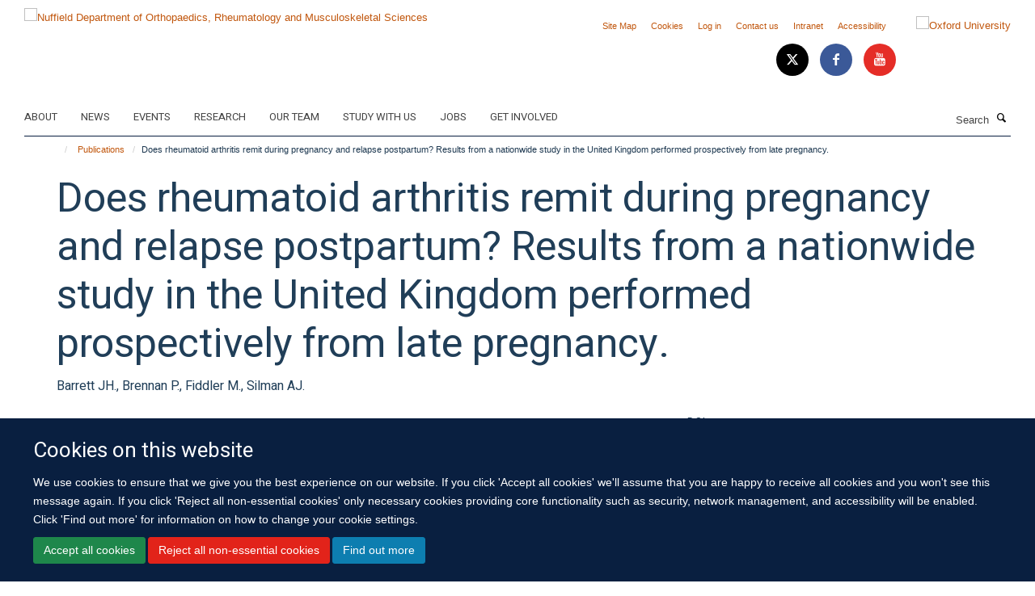

--- FILE ---
content_type: text/html;charset=utf-8
request_url: https://www.ndorms.ox.ac.uk/publications/545383
body_size: 13044
content:
<!doctype html>
<html xmlns="http://www.w3.org/1999/xhtml" lang="en" xml:lang="en">

    <head><base href="https://www.ndorms.ox.ac.uk/publications/545383/" />
        <meta charset="utf-8" />
        <meta name="viewport" content="width=device-width, initial-scale=1.0" />
        <meta name="apple-mobile-web-app-capable" content="yes" />
        <meta name="apple-mobile-web-app-title" content="Haiku" />
        
        <meta http-equiv="Content-Type" content="text/html; charset=utf-8" /><meta name="citation_title" content="Does rheumatoid arthritis remit during pregnancy and relapse postpartum? Results from a nationwide study in the United Kingdom performed prospectively from late pregnancy." /><meta name="citation_author" content="Barrett JH." /><meta name="citation_author" content="Brennan P." /><meta name="citation_author" content="Fiddler M." /><meta name="citation_author" content="Silman AJ." /><meta name="citation_publication_date" content="1999/06/??" /><meta name="citation_journal_title" content="Arthritis rheum" /><meta name="citation_volume" content="42" /><meta name="citation_firstpage" content="1219" /><meta name="citation_lastpage" content="1227" /><meta content="OBJECTIVE: To ascertain the influence of pregnancy on disease activity in women with rheumatoid arthritis (RA) during pregnancy and postpartum. METHODS: One hundred forty pregnant women were recruited from a nationwide campaign and were followed prospectively in the last trimester and at 1 and 6 months postpartum. Standardized assessment of joint symptoms, examination of inflamed joints, and the Health Assessment Questionnaire (HAQ) were the main measures of disease activity. RESULTS: There was only a modest fall in HAQ scores during pregnancy, with &gt;25% of women having substantial levels of disability. Other parameters of disease activity showed a greater trend toward improvement, although only 23 (16%) were in complete remission (no joints with active disease and no therapy). Similarly, there was relatively little change in the distribution of HAQ scores from pregnancy to postpartum. There was, however, a statistically significant increase in the mean number of inflamed joints compared with the findings during pregnancy. Analysis of the possible influence of treatment suggested that therapy was associated with more severe disease and was not related to reduction in disease activity. CONCLUSION: This, the largest prospective study of the influence of pregnancy on RA activity, has demonstrated widespread variability in disease response." name="description" /><meta name="og:title" content="Does rheumatoid arthritis remit during pregnancy and relapse postpartum? Results from a nationwide study in the United Kingdom performed prospectively from late pregnancy." /><meta name="og:description" content="OBJECTIVE: To ascertain the influence of pregnancy on disease activity in women with rheumatoid arthritis (RA) during pregnancy and postpartum. METHODS: One hundred forty pregnant women were recruited from a nationwide campaign and were followed prospectively in the last trimester and at 1 and 6 months postpartum. Standardized assessment of joint symptoms, examination of inflamed joints, and the Health Assessment Questionnaire (HAQ) were the main measures of disease activity. RESULTS: There was only a modest fall in HAQ scores during pregnancy, with &gt;25% of women having substantial levels of disability. Other parameters of disease activity showed a greater trend toward improvement, although only 23 (16%) were in complete remission (no joints with active disease and no therapy). Similarly, there was relatively little change in the distribution of HAQ scores from pregnancy to postpartum. There was, however, a statistically significant increase in the mean number of inflamed joints compared with the findings during pregnancy. Analysis of the possible influence of treatment suggested that therapy was associated with more severe disease and was not related to reduction in disease activity. CONCLUSION: This, the largest prospective study of the influence of pregnancy on RA activity, has demonstrated widespread variability in disease response." /><meta name="og:url" content="https://www.ndorms.ox.ac.uk/publications/545383" /><meta name="twitter:card" content="summary" /><meta name="twitter:title" content="Does rheumatoid arthritis remit during pregnancy and relapse postpartum? Results from a nationwide study in the United Kingdom performed prospectively from late pregnancy." /><meta name="twitter:description" content="OBJECTIVE: To ascertain the influence of pregnancy on disease activity in women with rheumatoid arthritis (RA) during pregnancy and postpartum. METHODS: One hundred forty pregnant women were recruited from a nationwide campaign and were followed prospectively in the last trimester and at 1 and 6 months postpartum. Standardized assessment of joint symptoms, examination of inflamed joints, and the Health Assessment Questionnaire (HAQ) were the main measures of disease activity. RESULTS: There was only a modest fall in HAQ scores during pregnancy, with &gt;25% of women having substantial levels of disability. Other parameters of disease activity showed a greater trend toward improvement, although only 23 (16%) were in complete remission (no joints with active disease and no therapy). Similarly, there was relatively little change in the distribution of HAQ scores from pregnancy to postpartum. There was, however, a statistically significant increase in the mean number of inflamed joints compared with the findings during pregnancy. Analysis of the possible influence of treatment suggested that therapy was associated with more severe disease and was not related to reduction in disease activity. CONCLUSION: This, the largest prospective study of the influence of pregnancy on RA activity, has demonstrated widespread variability in disease response." /><meta name="generator" content="Plone - http://plone.org" /><meta itemprop="url" content="https://www.ndorms.ox.ac.uk/publications/545383" /><title>Does rheumatoid arthritis remit during pregnancy and relapse postpartum? Results from a nationwide study in the United Kingdom performed prospectively from late pregnancy. — Nuffield Department of Orthopaedics, Rheumatology and Musculoskeletal Sciences</title>
        
        
        
        
        
    <link rel="stylesheet" type="text/css" media="screen" href="https://www.ndorms.ox.ac.uk/portal_css/Turnkey%20Theme/resourcecollective.cookielawcookielaw-cachekey-bd4fffdb0cf95c93edc898ee61bb9a57.css" /><link rel="stylesheet" type="text/css" href="https://www.ndorms.ox.ac.uk/portal_css/Turnkey%20Theme/themebootstrapcssselect2-cachekey-bc08df83c80f314829a6b39e921f0792.css" /><link rel="stylesheet" type="text/css" href="https://www.ndorms.ox.ac.uk/portal_css/Turnkey%20Theme/themebootstrapcssmagnific.popup-cachekey-2fa9e4c68bba1a70d6a3e95a7ed23e6f.css" /><link rel="stylesheet" type="text/css" media="screen" href="https://www.ndorms.ox.ac.uk/portal_css/Turnkey%20Theme/resourcecollective.covercsscover-cachekey-c27cce228dbffba13dcba65ac16a71e2.css" /><link rel="stylesheet" type="text/css" media="screen" href="https://www.ndorms.ox.ac.uk/portal_css/Turnkey%20Theme/resourcehaiku.coveroverlays-cachekey-eed8345666cd2e17a59beb762bbb0959.css" /><link rel="stylesheet" type="text/css" href="https://www.ndorms.ox.ac.uk/portal_css/Turnkey%20Theme/resourcehaiku.coverhaiku.chooser-cachekey-9d63b5bb8364a6d2242dca14683c151e.css" /><link rel="stylesheet" type="text/css" href="https://www.ndorms.ox.ac.uk/portal_css/Turnkey%20Theme/resourcehaiku.widgets.imagehaiku.image.widget-cachekey-edbf9848e0a71f065d923d7dd83b5827.css" /><link rel="stylesheet" type="text/css" media="screen" href="https://www.ndorms.ox.ac.uk/++resource++haiku.core.vendor/prism.min.css" /><link rel="canonical" href="https://www.ndorms.ox.ac.uk/publications/545383" /><link rel="search" href="https://www.ndorms.ox.ac.uk/@@search" title="Search this site" /><link rel="shortcut icon" type="image/x-icon" href="https://www.ndorms.ox.ac.uk/favicon.ico?v=fc0875ac-ffa5-11f0-a1d9-0f7f276c2927" /><link rel="apple-touch-icon" href="https://www.ndorms.ox.ac.uk/apple-touch-icon.png?v=fc0875ad-ffa5-11f0-a1d9-0f7f276c2927" /><script type="text/javascript" src="https://www.ndorms.ox.ac.uk/portal_javascripts/Turnkey%20Theme/resourcecollective.cookielawcookielaw_disabler-cachekey-82746aea02c0829b1818edc656551f4b.js"></script><script type="text/javascript" src="https://www.ndorms.ox.ac.uk/portal_javascripts/Turnkey%20Theme/themebootstrapjsvendorrespond-cachekey-061de6aea5a40189eb06487660fa1e73.js"></script><script type="text/javascript" src="https://www.ndorms.ox.ac.uk/portal_javascripts/Turnkey%20Theme/resourceplone.app.jquery-cachekey-9d8c44abf2c8bde179d0727f2ca55c6d.js"></script><script type="text/javascript" src="https://www.ndorms.ox.ac.uk/portal_javascripts/Turnkey%20Theme/++theme++bootstrap/js/vendor/bootstrap.js"></script><script type="text/javascript" src="https://www.ndorms.ox.ac.uk/portal_javascripts/Turnkey%20Theme/themebootstrapjspluginsvendorjquery.trunk8-cachekey-0a01e99b18fa4c26433034cb86c277e0.js"></script><script type="text/javascript" src="https://www.ndorms.ox.ac.uk/portal_javascripts/Turnkey%20Theme/plone_javascript_variables-cachekey-9416e665324be7bd4b891747f371b2bf.js"></script><script type="text/javascript" src="https://www.ndorms.ox.ac.uk/portal_javascripts/Turnkey%20Theme/resourceplone.app.jquerytools-cachekey-90f6dc592b3ab6053e79af37ca886cf6.js"></script><script type="text/javascript" src="https://www.ndorms.ox.ac.uk/portal_javascripts/Turnkey%20Theme/mark_special_links-cachekey-6f5ceafa2a5887870816bb1a5871a856.js"></script><script type="text/javascript" src="https://www.ndorms.ox.ac.uk/portal_javascripts/Turnkey%20Theme/resourceplone.app.discussion.javascriptscomments-cachekey-da8633269add773b2744f9e5945f1730.js"></script><script type="text/javascript" src="https://www.ndorms.ox.ac.uk/portal_javascripts/Turnkey%20Theme/themebootstrapjspluginsvendorselect2-cachekey-a1d6c1a57475fdc25dc9c99585a378a9.js"></script><script type="text/javascript" src="https://www.ndorms.ox.ac.uk/portal_javascripts/Turnkey%20Theme/++theme++bootstrap/js/plugins/vendor/jquery.html5-placeholder-shim.js"></script><script type="text/javascript" src="https://www.ndorms.ox.ac.uk/portal_javascripts/Turnkey%20Theme/++theme++bootstrap/js/vendor/hammer.js"></script><script type="text/javascript" src="https://www.ndorms.ox.ac.uk/portal_javascripts/Turnkey%20Theme/themebootstrapjspluginshaikujquery.navigation-portlets-cachekey-26ee89d003610c76633b8218e421b1f5.js"></script><script type="text/javascript" src="https://www.ndorms.ox.ac.uk/portal_javascripts/Turnkey%20Theme/themebootstrapjspluginsvendormasonry-cachekey-2447857819ab0b452cf63d46b9de1b1a.js"></script><script type="text/javascript" src="https://www.ndorms.ox.ac.uk/portal_javascripts/Turnkey%20Theme/themebootstrapjspluginsvendorimagesloaded-cachekey-cb35793ee7f42ca3686576de6de233a7.js"></script><script type="text/javascript" src="https://www.ndorms.ox.ac.uk/portal_javascripts/Turnkey%20Theme/++theme++bootstrap/js/plugins/vendor/jquery.lazysizes.js"></script><script type="text/javascript" src="https://www.ndorms.ox.ac.uk/portal_javascripts/Turnkey%20Theme/++theme++bootstrap/js/plugins/vendor/jquery.magnific.popup.js"></script><script type="text/javascript" src="https://www.ndorms.ox.ac.uk/portal_javascripts/Turnkey%20Theme/themebootstrapjspluginsvendorjquery.toc-cachekey-dc3378f63f88c60eeceba3544e7c2b58.js"></script><script type="text/javascript" src="https://www.ndorms.ox.ac.uk/portal_javascripts/Turnkey%20Theme/++theme++bootstrap/js/turnkey-various.js"></script><script type="text/javascript" src="https://www.ndorms.ox.ac.uk/portal_javascripts/Turnkey%20Theme/resourcehaiku.profiles.jshaiku.profiles-cachekey-e74c9e93bb5d110105ef39b5e1cb6aaa.js"></script><script type="text/javascript" src="https://www.ndorms.ox.ac.uk/portal_javascripts/Turnkey%20Theme/resourcecollective.cookielawcookielaw_banner-cachekey-0c30de59f7b073135b9833e83d3ce695.js"></script><script type="text/javascript">
        jQuery(function($){
            if (typeof($.datepicker) != "undefined"){
              $.datepicker.setDefaults(
                jQuery.extend($.datepicker.regional[''],
                {dateFormat: 'mm/dd/yy'}));
            }
        });
        </script><script async="" src="https://www.googletagmanager.com/gtag/js?id=UA-138358958-1"></script><script>
  window.dataLayer = window.dataLayer || [];
  function gtag(){dataLayer.push(arguments);}
  gtag('js', new Date());

  gtag('config', 'UA-138358958-1');
</script><script async="" src="https://www.googletagmanager.com/gtag/js?id=G-8RVJZP2LE3"></script><script>
window.dataLayer = window.dataLayer || [];
function gtag(){dataLayer.push(arguments);}
gtag('js', new Date());
gtag('config', 'G-8RVJZP2LE3');
</script><script type="text/javascript" src="https://d1bxh8uas1mnw7.cloudfront.net/assets/embed.js"></script>
    <link href="https://www.ndorms.ox.ac.uk/++theme++sublime-oxford-blue/screen.css" rel="stylesheet" />
  
    <link href="https://www.ndorms.ox.ac.uk/++theme++sublime-oxford-blue/style.css" rel="stylesheet" />
  <style type="text/css" class="extra-css" id="global-extra-css">.details, .detail {
    color: #494e52;
}
.section-jobs. .listing-item .media-heading {
    font-size: 1.57692rem;
}

.section-oxford-trauma-and-emergency-care. .box-plain h2, .box-plain .heading-2 {
    font-family: "Heebo", helvetica, arial, sans-serif;
    font-size: 1.53846rem;
    text-transform: inherit;
}</style></head>

    <body class="template-view portaltype-publication site-Plone section-publications subsection-545383 userrole-anonymous no-toolbar mount-ndorms layout-fullwidth-header-footer" dir="ltr"><div id="cookienotification">

    <div class="container">
    
        <div class="row">
        
            <div class="col-md-12">
                <h2>
                    Cookies on this website
                </h2>
                
            </div>
        
            <div class="col-md-12">
                <p>
                    We use cookies to ensure that we give you the best experience on our website. If you click 'Accept all cookies' we'll assume that you are happy to receive all cookies and you won't see this message again. If you click 'Reject all non-essential cookies' only necessary cookies providing core functionality such as security, network management, and accessibility will be enabled. Click 'Find out more' for information on how to change your cookie settings.
                </p>
                
            </div>
    
            <div class="col-md-12">
                <a class="btn btn-success cookie-continue" href="https://www.ndorms.ox.ac.uk/@@enable-cookies?&amp;came_from=https://www.ndorms.ox.ac.uk/publications/545383">Accept all cookies</a>
                <a class="btn btn-danger cookie-disable" href="https://www.ndorms.ox.ac.uk/@@disable-cookies?came_from=https://www.ndorms.ox.ac.uk/publications/545383">Reject all non-essential cookies</a>
                <a class="btn btn-info cookie-more" href="https://www.ndorms.ox.ac.uk/about/cookies">Find out more</a>
            </div> 
            
        </div>
    
    </div>
     
</div><div id="site-wrapper" class="container-fluid">

            <div class="modal fade" id="modal" tabindex="-1" role="dialog" aria-hidden="true"></div>

            

            

            <div id="site-header" class="container">

                <div id="site-status"></div>

                

                <header class="row">
                    <div class="col-xs-10 col-sm-6">
                        <a id="primary-logo" title="Nuffield Department of Orthopaedics, Rheumatology and Musculoskeletal Sciences" href="https://www.ndorms.ox.ac.uk"><img src="https://www.ndorms.ox.ac.uk/images/site-logos/ndorms-logo" alt="Nuffield Department of Orthopaedics, Rheumatology and Musculoskeletal Sciences" /></a>
                    </div>
                    <div class="col-sm-6 hidden-xs">
                        <div class="heading-spaced">
                            <div id="site__secondary-logo">
                                
        <a href="http://www.ox.ac.uk" title="Oxford University" target="_blank" rel="noopener"><img src="https://www.ndorms.ox.ac.uk/images/site-logos/oxford-logo" alt="Oxford University" class="img-responsive logo-secondary" /></a>
    
                            </div>
                            <div id="site-actions">

        <ul class="list-unstyled list-inline text-right">
    
            
    
            
                
                    <li id="siteaction-sitemap">
                        <a href="https://www.ndorms.ox.ac.uk/sitemap" title="" accesskey="3">Site Map</a>
                    </li>
                
            
            
                
                    <li id="siteaction-cookie-policy">
                        <a href="https://www.ndorms.ox.ac.uk/about/cookies" title="" accesskey="">Cookies</a>
                    </li>
                
            
            
                
                    <li id="siteaction-login">
                        <a href="https://www.ndorms.ox.ac.uk/Shibboleth.sso/Login?target=https://www.ndorms.ox.ac.uk/shibboleth_loggedin?came_from=https://www.ndorms.ox.ac.uk/publications/545383" title="" accesskey="">Log in</a>
                    </li>
                
            
            
                
                    <li id="siteaction-contact-us">
                        <a href="https://www.ndorms.ox.ac.uk/about/contact-us" title="" accesskey="">Contact us</a>
                    </li>
                
            
            
                
                    <li id="siteaction-forstaff">
                        <a href="https://intranet.ndorms.ox.ac.uk/" title="" accesskey="" target="_blank">Intranet</a>
                    </li>
                
            
            
                
                    <li id="siteaction-accessibility">
                        <a href="https://www.ndorms.ox.ac.uk/accessibility" title="" accesskey="0">Accessibility</a>
                    </li>
                
            
    
        </ul>
    </div><div class="social-following item-actions brand-icons">
        
            
        
        <a href="https://twitter.com/ndorms" title="Follow us on X">
            <i class="glyphicon-twitter" aria-label="X"></i>
        </a>
    
    
        
        
            
        
        <a href="https://www.facebook.com/NDORMS-University-of-Oxford-768193433260517/?fref=ts" title="Follow us on Facebook">
            <i class="glyphicon-facebook" aria-label="Facebook"></i>
        </a>
    
    
        
        
            
        
        <a href="https://www.youtube.com/user/ndorms" title="Follow us on Youtube">
            <i class="glyphicon-youtube" aria-label="Youtube"></i>
        </a>
    
    
        
    </div>
                        </div>
                    </div>
                    <div class="col-xs-2 visible-xs">
                        <a href="#mmenu" role="button" class="btn btn-default" aria-label="Toggle menu">
                            <i class="glyphicon glyphicon-menu"></i>
                        </a>
                    </div>
                </header>

                <nav role="navigation">
                    <div class="row">
                        <div class="col-sm-10">
                            <div id="site-bar" class="collapse navbar-collapse">

	    <ul class="nav navbar-nav">

            

	            <li class="dropdown" id="portaltab-about">
	                <a href="https://www.ndorms.ox.ac.uk/about" title="" data-toggle="" data-hover="dropdown">About</a>
                    <ul class="dropdown-menu" role="menu">
                        
                            <li>
                                <a href="https://www.ndorms.ox.ac.uk/about/ndorms" title="">About NDORMS</a>
                            </li>
                        
                        
                            <li>
                                <a href="https://www.ndorms.ox.ac.uk/about/working-with-us" title="">Working With Us</a>
                            </li>
                        
                        
                            <li>
                                <a href="https://www.ndorms.ox.ac.uk/about/contact-us" title="">Contact us</a>
                            </li>
                        
                    </ul>
	            </li>

            
            

	            <li class="dropdown" id="portaltab-news">
	                <a href="https://www.ndorms.ox.ac.uk/news" title="" data-toggle="" data-hover="dropdown">News</a>
                    <ul class="dropdown-menu" role="menu">
                        
                            <li>
                                <a href="https://www.ndorms.ox.ac.uk/news/blog" title="">Blog</a>
                            </li>
                        
                    </ul>
	            </li>

            
            

	            <li class="dropdown" id="portaltab-events">
	                <a href="https://www.ndorms.ox.ac.uk/events" title="" data-toggle="">Events</a>
                    
	            </li>

            
            

	            <li class="dropdown" id="portaltab-research">
	                <a href="https://www.ndorms.ox.ac.uk/research" title="" data-toggle="">Research</a>
                    
	            </li>

            
            

	            <li class="dropdown" id="portaltab-team">
	                <a href="https://www.ndorms.ox.ac.uk/team" title="" data-toggle="">Our Team</a>
                    
	            </li>

            
            

	            <li class="dropdown" id="portaltab-study">
	                <a href="https://www.ndorms.ox.ac.uk/study" title="" data-toggle="">Study with us</a>
                    
	            </li>

            
            

	            <li class="dropdown" id="portaltab-jobs">
	                <a href="https://www.ndorms.ox.ac.uk/jobs" title="" data-toggle="">Jobs</a>
                    
	            </li>

            
            

	            <li class="dropdown" id="portaltab-get-involved">
	                <a href="https://www.ndorms.ox.ac.uk/get-involved" title="" data-toggle="">Get Involved</a>
                    
	            </li>

            

            

	    </ul>

    </div>
                        </div>
                        <div class="col-sm-2">
                            <form action="https://www.ndorms.ox.ac.uk/@@search" id="site-search" class="form-inline" role="form">
                                <div class="input-group">
                                    <label class="sr-only" for="SearchableText">Search</label>
                                    <input type="text" class="form-control" name="SearchableText" id="SearchableText" placeholder="Search" />
                                    <span class="input-group-btn">
                                        <button class="btn" type="submit" aria-label="Search"><i class="glyphicon-search"></i></button>
                                    </span>
                                </div>
                            </form>
                        </div>
                    </div>
                </nav>

                <div class="container">
                    <div class="row">
                        <div class="col-md-12">
                            <ol class="breadcrumb" id="site-breadcrumbs"><li><a title="Home" href="https://www.ndorms.ox.ac.uk"><span class="glyphicon glyphicon-home"></span></a></li><li><a href="https://www.ndorms.ox.ac.uk/publications">Publications</a></li><li class="active">Does rheumatoid arthritis remit during pregnancy and relapse postpartum? Results from a nationwide study in the United Kingdom performed prospectively from late pregnancy.</li></ol>
                        </div>
                    </div>
                </div>

            </div>

            <div id="content" class="container ">

                            

                            

            

        <div itemscope="" itemtype="http://schema.org/Thing">

            <meta itemprop="url" content="https://www.ndorms.ox.ac.uk/publications/545383" />

            
                <div id="above-page-header">
    

</div>
            

            
                
                
                    
                        <div class="page-header">
                            <div class="row">
                                    
                                <div class="col-xs-12 col-sm-12">
                                    
                                    
                                        <h1>
                                            <span itemprop="name">Does rheumatoid arthritis remit during pregnancy and relapse postpartum? Results from a nationwide study in the United Kingdom performed prospectively from late pregnancy.</span>
                                            <small>
                                                
                                            </small>
                                        </h1>
                                    
                                    
                                    
                    <div id="below-page-title">
</div>
                    <h5 style="margin:10px 0">Barrett JH., Brennan P., Fiddler M., Silman AJ.</h5>
                
                                    
                                </div>
                                    
                                
                                            
                            </div>
                        </div>
                    
                    
                    
                    
                 
            

            
                <div id="below-page-header"></div>
            

            
                <div id="above-page-content"></div>
            

            
                <div class="row">
        
                    <div id="site-content" class="col-sm-8">

                        

                            
                                
                            

                            
                                
                            

                            
                                
                                    
                                
                            
            
                            <div class="row">
                                <div id="site-content-body" class="col-sm-12">
            
                                    
                
                    
                        <div class="row">
                            <div class="col-sm-12">
                                <div class="altmetric-embed" data-badge-details="right" data-badge-popover="bottom" data-badge-type="donut" data-doi="10.1002/1529-0131(199906)42:6&lt;1219::AID-ANR19&gt;3.0.CO;2-G" data-link-target="_blank"></div>
                            </div>
                            <script type="text/javascript">
                                _altmetric_embed_init();
                            </script>
                        </div>
                    
                    
                    <div class="row">
                        <div class="col-sm-4">
                            
                        </div>
                        <div class="col-sm-12">
                           <p style="margin-top:0">OBJECTIVE: To ascertain the influence of pregnancy on disease activity in women with rheumatoid arthritis (RA) during pregnancy and postpartum. METHODS: One hundred forty pregnant women were recruited from a nationwide campaign and were followed prospectively in the last trimester and at 1 and 6 months postpartum. Standardized assessment of joint symptoms, examination of inflamed joints, and the Health Assessment Questionnaire (HAQ) were the main measures of disease activity. RESULTS: There was only a modest fall in HAQ scores during pregnancy, with &gt;25% of women having substantial levels of disability. Other parameters of disease activity showed a greater trend toward improvement, although only 23 (16%) were in complete remission (no joints with active disease and no therapy). Similarly, there was relatively little change in the distribution of HAQ scores from pregnancy to postpartum. There was, however, a statistically significant increase in the mean number of inflamed joints compared with the findings during pregnancy. Analysis of the possible influence of treatment suggested that therapy was associated with more severe disease and was not related to reduction in disease activity. CONCLUSION: This, the largest prospective study of the influence of pregnancy on RA activity, has demonstrated widespread variability in disease response.</p>
                        </div>
                    </div>
                
                                    
                                </div>
            
                                
            
                            </div>
            
                            
                    <p>
                        
                        <a role="button" title="Original publication" class="btn btn-default" target="_blank" rel="noopener" href="http://doi.org/10.1002/1529-0131(199906)42:6&lt;1219::AID-ANR19&gt;3.0.CO;2-G">Original publication</a>
                        
                    </p>

                    
                
                        
        
                    </div>
        
                    <div class="site-sidebar col-sm-4">
        
                        <div id="aside-page-content"></div>
              
                        

                    
                        <h5 class="publication-lead">DOI</h5>
                        <p>
                            <a href="http://doi.org/10.1002/1529-0131(199906)42:6&lt;1219::AID-ANR19&gt;3.0.CO;2-G" target="_blank" rel="noopener">10.1002/1529-0131(199906)42:6&lt;1219::AID-ANR19&gt;3.0.CO;2-G</a>
                        </p>
                    

                    
                        <h5 class="publication-lead">Type</h5>
                        <p>Journal article</p>
                    

                    
                        <h5 class="publication-lead">Journal</h5>
                        <p>Arthritis rheum</p>
                    

                    

                    

                    

                    
                        <h5 class="publication-lead">Publication Date</h5>
                        <p>06/1999</p>
                    

                    
                        <h5 class="publication-lead">Volume</h5>
                        <p>42</p>
                    

                    
                        <h5 class="publication-lead">Pages</h5>
                        <p>
                            1219
                            -
                            1227
                        </p>
                    

                    

                    

                    
                        <div class="content-box">
                            <h5 class="publication-lead">Keywords</h5>
                            <p>Adult, Arthritis, Rheumatoid, Disability Evaluation, Female, Health Surveys, Humans, Joints, Pain Measurement, Pregnancy, Pregnancy Complications, Pregnancy Outcome, Pregnancy Trimester, Third, Prospective Studies, Puerperal Disorders, Rheumatoid Factor, Surveys and Questionnaires, United Kingdom</p>
                        </div>
                    

                
        
                    </div>
        
                </div>
            

            
                <div id="below-page-content"></div>
            
            
        </div>

    

        
                        </div>

            <footer id="site-footer" class="container" itemscope="" itemtype="http://schema.org/WPFooter">
        <hr />
        





    <div class="row" style="margin-bottom:20px">

        <div class="col-md-4">
            
                
                    <img src="https://www.ndorms.ox.ac.uk/images/logos/footer-logo" alt="" class="img-responsive logo-footer" />
                
            
        </div>

        <div class="col-md-8">
            
                <div id="site-copyright">
                    ©
                    2026
                    University of Oxford
                </div>
            
            
                <ul id="footer-nav" class="list-inline">
                    
                        <li>
                            <a href="https://www.ndorms.ox.ac.uk/about/contact-us" target="_blank" rel="noopener">Contact Us</a>
                        </li>
                    
                    
                        <li>
                            <a href="https://compliance.admin.ox.ac.uk/submit-foi" target="_blank" rel="noopener">Freedom of Information</a>
                        </li>
                    
                    
                        <li>
                            <a href="https://www.ndorms.ox.ac.uk/about/data-privacy-notice" target="_blank" rel="noopener">Privacy Policy</a>
                        </li>
                    
                    
                        <li>
                            <a href="http://www.ox.ac.uk/copyright" target="_blank" rel="noopener">Copyright Statement</a>
                        </li>
                    
                    
                        <li>
                            <a href="http://www.ndorms.ox.ac.uk/accessibility-statement" target="_blank" rel="noopener">Accessibility Statement</a>
                        </li>
                    
                    
                        <li>
                            <a href="https://www.ndorms.ox.ac.uk/sitemap" target="_blank" rel="noopener">Sitemap</a>
                        </li>
                    
                </ul>
            
        </div>
    </div>





    <div id="site-actions-footer" class="visible-xs-block" style="margin:20px 0">

        <ul class="list-unstyled list-inline text-center">

            
                
                    <li id="siteaction-sitemap">
                        <a href="https://www.ndorms.ox.ac.uk/sitemap" title="Site Map" accesskey="3">Site Map</a>
                    </li>
                
            
            
                
                    <li id="siteaction-cookie-policy">
                        <a href="https://www.ndorms.ox.ac.uk/about/cookies" title="Cookies" accesskey="">Cookies</a>
                    </li>
                
            
            
                
                    <li id="siteaction-login">
                        <a href="https://www.ndorms.ox.ac.uk/Shibboleth.sso/Login?target=https://www.ndorms.ox.ac.uk/shibboleth_loggedin?came_from=https://www.ndorms.ox.ac.uk/publications/545383" title="Log in" accesskey="">Log in</a>
                    </li>
                
            
            
                
                    <li id="siteaction-contact-us">
                        <a href="https://www.ndorms.ox.ac.uk/about/contact-us" title="Contact us" accesskey="">Contact us</a>
                    </li>
                
            
            
                
                    <li id="siteaction-forstaff">
                        <a href="https://intranet.ndorms.ox.ac.uk/" title="Intranet" accesskey="" target="_blank">Intranet</a>
                    </li>
                
            
            
                
                    <li id="siteaction-accessibility">
                        <a href="https://www.ndorms.ox.ac.uk/accessibility" title="Accessibility" accesskey="0">Accessibility</a>
                    </li>
                
            

        </ul>
    </div>





    <div id="site-footer-logos" class="row" style="margin-bottom:20px">
        <div class="col-sm-12">
            <ul class="list-inline list-unstyled footer-logos">
                <li>
                    <a href="http://www.ecu.ac.uk/equality-charters/athena-swan/" title="" target="_blank" rel="noopener">
                        <img src="https://www.ndorms.ox.ac.uk/images/footer-logos/athena-swan/@@images/image/w760" alt="Athena Swan logo" class="img-responsive" />
                    </a>
                </li>
            </ul>
        </div>
    </div>





    <div id="powered-by-haiku" class="row">
        <div class="col-xs-12 text-center">
            <a href="http://fry-it.com/haiku" target="_blank" rel="noopener"><img src="https://www.ndorms.ox.ac.uk/++theme++bootstrap/images/powered-by-haiku.jpg" alt="powered by Haiku" /></a>
        </div>
    </div>





    </footer>

        </div><div id="haiku-mmenu">

            <nav id="mmenu" data-searchfield="true" data-title="Menu" data-search="true">
                <ul>
                    <li>


    <a href="https://www.ndorms.ox.ac.uk/ndorms-home" class="state-published" title="">
        <span>NDORMS Home</span>
    </a>

</li>
<li>


    <a href="https://www.ndorms.ox.ac.uk/about" class="state-published" title="">
        <span>About</span>
    </a>

<ul>
<li>


    <a href="https://www.ndorms.ox.ac.uk/about/ndorms" class="state-published" title="We discover the causes of musculoskeletal and inflammatory conditions to deliver excellent and innovative care that improves people’s quality of life.">
        <span>About NDORMS</span>
    </a>

</li>
<li>


    <a href="https://www.ndorms.ox.ac.uk/about/botnar-institute-for-musculoskeletal-sciences" class="state-published" title="At the Botnar Institute for Musculoskeletal Sciences we conduct high-quality research to discover the causes, the disease pathways, and the new treatments that will transform the lives of patients suffering with musculoskeletal conditions.">
        <span>Botnar Institute for Musculoskeletal Sciences</span>
    </a>

</li>
<li>


    <a href="https://www.ndorms.ox.ac.uk/about/kennedy-institute-of-rheumatology" class="state-published" title="The Kennedy Institute of Rheumatology is a biomedical research centre uniquely bringing together discovery science and early-stage clinical research, to develop transformative new therapies for chronic inflammatory and musculoskeletal conditions.">
        <span>Kennedy Institute of Rheumatology</span>
    </a>

</li>
<li>


    <a href="https://www.ndorms.ox.ac.uk/about/working-with-us" class="state-published" title="">
        <span>Working With Us</span>
    </a>

<ul>
<li>


    <a href="https://www.ndorms.ox.ac.uk/about/working-with-us/supportive-workpace" class="state-published" title="">
        <span>Working culture: inclusive, diverse and supportive</span>
    </a>

</li>
<li>


    <a href="https://www.ndorms.ox.ac.uk/about/working-with-us/athena-swan" class="state-published" title="">
        <span>Athena SWAN</span>
    </a>

</li>
<li>


    <a href="https://www.ndorms.ox.ac.uk/about/working-with-us/supporting-our-staff" class="state-published" title="">
        <span>Supporting our staff</span>
    </a>

</li>
<li>


    <a href="https://www.ndorms.ox.ac.uk/about/working-with-us/postdocs-in-ndorms" class="state-published" title="">
        <span>Research Staff Association</span>
    </a>

</li>
<li>


    <a href="https://www.ndorms.ox.ac.uk/about/working-with-us/msd-mediation-service" class="state-published" title="Building better workplace relationships and equipping people to manage conflict better.">
        <span>MSD Mediation Service</span>
    </a>

</li>

</ul>
</li>
<li>


    <a href="https://www.ndorms.ox.ac.uk/about/nihr-biomedical-research-centre" class="state-published" title="">
        <span>The NIHR BRC at NDORMS</span>
    </a>

</li>
<li>


    <a href="https://www.ndorms.ox.ac.uk/about/our-history" class="state-published" title="">
        <span>Our History</span>
    </a>

<ul>
<li>


    <a href="https://www.ndorms.ox.ac.uk/about/our-history/nuffield-professors-of-orthopaedic-surgery" class="state-published" title="">
        <span>Nuffield Professors of Orthopaedic Surgery</span>
    </a>

</li>
<li>


    <a href="https://www.ndorms.ox.ac.uk/about/our-history/ndorms-history-project" class="state-published" title="">
        <span>NDORMS History Project</span>
    </a>

</li>

</ul>
</li>
<li>


    <a href="https://www.ndorms.ox.ac.uk/about/contact-us" class="state-published" title="">
        <span>Contact us</span>
    </a>

</li>
<li>


    <a href="https://www.ndorms.ox.ac.uk/about/cookies" class="state-published" title="">
        <span>Cookies</span>
    </a>

</li>
<li>


    <a href="https://www.ndorms.ox.ac.uk/about/data-privacy-notice" class="state-published" title="We are committed to protecting the privacy and security of your personal information. This notice describes how we collect and use your personal data submitted to us online, by email, on paper or face-to-face, in accordance with the General Data Protection Regulation (GDPR) and associated data protection legislation.">
        <span>NDORMS Data Privacy Notice</span>
    </a>

<ul>
<li>


    <a href="https://www.ndorms.ox.ac.uk/about/data-privacy-notice/sharing-personal-data-with-third-parties" class="state-published" title="We may share your data with third parties who provide services on our behalf.">
        <span>Sharing Personal Data with Third Parties</span>
    </a>

</li>
<li>


    <a href="https://www.ndorms.ox.ac.uk/about/data-privacy-notice/your-rights" class="state-published" title="">
        <span>Your rights under the General Data Protection Regulation</span>
    </a>

</li>
<li>


    <a href="https://www.ndorms.ox.ac.uk/about/data-privacy-notice/data-collected-on-this-website" class="state-published" title="Here is more information about the personal data we collect on this website.">
        <span>Data Collected on this Website</span>
    </a>

</li>
<li>


    <a href="https://www.ndorms.ox.ac.uk/about/data-privacy-notice/contact-details" class="state-published" title="If you wish to raise any queries or concerns about our use of your data, please contact us:">
        <span>Contact Details</span>
    </a>

</li>

</ul>
</li>

</ul>
</li>
<li>


    <a href="https://www.ndorms.ox.ac.uk/news" class="state-published" title="The latest updates on our research and how it is improving people’s lives.">
        <span>News</span>
    </a>

</li>
<li>


    <a href="https://www.ndorms.ox.ac.uk/events" class="state-published" title="">
        <span>Events</span>
    </a>

<ul>
<li>


    <a href="https://www.ndorms.ox.ac.uk/events/events" class="state-published" title="">
        <span>Events</span>
    </a>

</li>

</ul>
</li>
<li>


    <a href="https://www.ndorms.ox.ac.uk/research" class="state-published" title="Our mission is to undertake the highest quality research in musculoskeletal and inflammatory conditions to deliver new treatments, which improve people's lives. We have world-class facilities, with purpose-built laboratories and state-of-the-art equipment. &#13;&#10;&#13;&#10;Our multidisciplinary research is thriving, supported by large infrastructure grants from the National Institute for Health Research and the Kennedy Trust for Rheumatology Research. In addition, a number of charities make significant contributions, most notably Arthritis Research UK and the Wellcome Trust, as well as collaborations with Industry.&#13;&#10;&#13;&#10;The Departments research spans the following themes.">
        <span>Research</span>
    </a>

<ul>
<li>


    <a href="https://www.ndorms.ox.ac.uk/research/research-themes" class="state-published" title="">
        <span>Research Themes</span>
    </a>

<ul>
<li>


    <a href="https://www.ndorms.ox.ac.uk/research/research-themes/bone-oncology" class="state-published" title="">
        <span>Oncological Conditions</span>
    </a>

</li>
<li>


    <a href="https://www.ndorms.ox.ac.uk/research/research-themes/Immunity-and-microbiome" class="state-published" title="">
        <span>Immunity and microbes</span>
    </a>

</li>
<li>


    <a href="https://www.ndorms.ox.ac.uk/research/research-themes/inflammation-biology" class="state-published" title="">
        <span>Inflammation biology</span>
    </a>

</li>
<li>


    <a href="https://www.ndorms.ox.ac.uk/research/research-themes/orthopaedics-tissue-engineering-and-regenerative-medicine" class="state-published" title="">
        <span>Orthopaedics and Trauma</span>
    </a>

</li>
<li>


    <a href="https://www.ndorms.ox.ac.uk/research/research-themes/trauma-1" class="state-published" title="">
        <span>Rehabilitation and Self-Management</span>
    </a>

</li>
<li>


    <a href="https://www.ndorms.ox.ac.uk/research/research-themes/epidemiology" class="state-published" title="">
        <span>Statistics and Epidemiology</span>
    </a>

</li>
<li>


    <a href="https://www.ndorms.ox.ac.uk/research/research-themes/tissue-remodelling-and-regeneration" class="state-published" title="">
        <span>Tissue remodelling and repair</span>
    </a>

</li>
<li>


    <a href="https://www.ndorms.ox.ac.uk/research/research-themes/Translational-medicine" class="state-published" title="">
        <span>Translational medicine</span>
    </a>

</li>
<li>


    <a href="https://www.ndorms.ox.ac.uk/research/research-themes/clinical-trials" class="state-published" title="">
        <span>Clinical Trials</span>
    </a>

</li>
<li>


    <a href="https://www.ndorms.ox.ac.uk/research/research-themes/computational-biology" class="state-published" title="">
        <span>Computational biology</span>
    </a>

</li>
<li>


    <a href="https://www.ndorms.ox.ac.uk/research/research-themes/clinical-translation-and-experimental-medicine" class="state-published" title="">
        <span>Clinical translation and experimental medicine</span>
    </a>

</li>

</ul>
</li>
<li>


    <a href="https://www.ndorms.ox.ac.uk/research/the-oxford-berlin-partnership-for-enhancing-measurement-in-clinical-trials" class="state-published" title="">
        <span>The Oxford-Berlin partnership for enhancing measurement in clinical trials</span>
    </a>

</li>
<li>


    <a href="https://www.ndorms.ox.ac.uk/research/otmc" class="state-published" title="">
        <span>OTMC</span>
    </a>

<ul>
<li>


    <a href="https://www.ndorms.ox.ac.uk/research/otmc/about" class="state-published" title="">
        <span>About</span>
    </a>

</li>
<li>


    <a href="https://www.ndorms.ox.ac.uk/research/otmc/collaborations" class="state-published" title="">
        <span>Collaborations</span>
    </a>

</li>
<li>


    <a href="https://www.ndorms.ox.ac.uk/research/otmc/research" class="state-published" title="">
        <span>Research</span>
    </a>

</li>
<li>


    <a href="https://www.ndorms.ox.ac.uk/research/otmc/principal-investigators" class="state-published" title="">
        <span>Principal investigators</span>
    </a>

</li>
<li>


    <a href="https://www.ndorms.ox.ac.uk/research/otmc/patients" class="state-published" title="">
        <span>Patients</span>
    </a>

</li>

</ul>
</li>
<li>


    <a href="https://www.ndorms.ox.ac.uk/research/ancestrally-inclusive-musculoskeletal-single-cell-aims-network" class="state-published" title="Creating a global atlas of the musculoskeletal system">
        <span>Ancestrally Inclusive Musculoskeletal Single-cell (AIMS) Network</span>
    </a>

<ul>
<li>


    <a href="https://www.ndorms.ox.ac.uk/research/ancestrally-inclusive-musculoskeletal-single-cell-aims-network/our-sites" class="state-published" title="">
        <span>Our sites</span>
    </a>

</li>
<li>


    <a href="https://www.ndorms.ox.ac.uk/research/ancestrally-inclusive-musculoskeletal-single-cell-aims-network/our-team" class="state-published" title="">
        <span>Our team</span>
    </a>

</li>
<li>


    <a href="https://www.ndorms.ox.ac.uk/research/ancestrally-inclusive-musculoskeletal-single-cell-aims-network/research-activity" class="state-published" title="The AIMS network is working to generate a cellular ‘roadmap’ of ancestrally diverse tissues of the healthy adult musculoskeletal system for the Human Cell Atlas (HCA).">
        <span>Research activity</span>
    </a>

</li>

</ul>
</li>
<li>


    <a href="https://www.ndorms.ox.ac.uk/research/adopt" class="state-published" title="Osteoporosis is a common bone disease that causes weaker bones that break after a fall and lead to chronic severe pain and life-changing complications. There are treatments available that strengthen bones and lower the chance of another fracture. Many hospitals have specialist teams dedicated to finding patients who have broken a bone to prevent the next fracture. We know breaking a bone in the spine, a spine fracture, is a critical sign of osteoporosis. However, most patients don't realise they have a spine fracture as they cause temporary back pain that is often ignored. We know that over three million people have scans that include the spine, for other reasons such as lung or bowel problems. Up to 1 in 20 scans could be showing there is a spine fracture. Currently, very few fractures are recognised or acted upon.&#13;&#10;&#13;&#10;This project will use an innovative Artificial Intelligence (AI) software that automatically looks at existing CT scans to find these spine fractures and brings them directly to the specialist team's attention, to see if the patient needs bone-strengthening lifestyle advice and medicines. We call this an 'AI-enabled spine fracture pathway'. We will show that using the pathway will improve patient health and reduce costs to hospitals using multiple methods.">
        <span>ADOPT</span>
    </a>

</li>
<li>


    <a href="https://www.ndorms.ox.ac.uk/research/Research" class="state-published" title="">
        <span>Research</span>
    </a>

</li>
<li>


    <a href="https://www.ndorms.ox.ac.uk/research/phair-public-perceptions-of-healthcare-ai-research" class="state-published" title="The aim of this study is to explore what the UK public think about sharing their health data to develop and test artificial intelligence (AI).">
        <span>Public perceptions of health data sharing for AI Research: the PHAIR study</span>
    </a>

</li>
<li>


    <a href="https://www.ndorms.ox.ac.uk/research/dedicade" class="state-published" title="">
        <span>DEdiCADE</span>
    </a>

</li>
<li>


    <a href="https://www.ndorms.ox.ac.uk/research/coaction" class="state-published" title="">
        <span>CO-ACTION</span>
    </a>

</li>
<li>


    <a href="https://www.ndorms.ox.ac.uk/research/validation-study" class="state-published" title="">
        <span>Validation Study</span>
    </a>

</li>

</ul>
</li>
<li>


    <a href="https://www.ndorms.ox.ac.uk/team" class="state-published" title="">
        <span>Our Team</span>
    </a>

</li>
<li>


    <a href="https://www.ndorms.ox.ac.uk/study" class="state-published" title="">
        <span>Study</span>
    </a>

<ul>
<li>


    <a href="https://www.ndorms.ox.ac.uk/study/study-with-us" class="state-published" title="">
        <span>Study with us</span>
    </a>

</li>
<li>


    <a href="https://www.ndorms.ox.ac.uk/study/botnar-dphil-and-msc-by-research" class="state-published" title="">
        <span>Botnar DPhil and MSc by research</span>
    </a>

</li>
<li>


    <a href="https://www.ndorms.ox.ac.uk/study/botnar-projects" class="state-published" title="Applications for these projects are now closed. Please visit the website in summer 2026 to see available projects for October 2027 entry.">
        <span>Botnar projects</span>
    </a>

</li>
<li>


    <a href="https://www.ndorms.ox.ac.uk/study/how-to-apply" class="state-published" title="">
        <span>How to apply</span>
    </a>

</li>
<li>


    <a href="https://www.ndorms.ox.ac.uk/study/funding" class="state-published" title="">
        <span>Funding</span>
    </a>

<ul>
<li>


    <a href="https://www.ndorms.ox.ac.uk/study/funding/medical-sciences-division-doctoral-competition" class="state-published" title="">
        <span>Medical Sciences Division Doctoral Competition</span>
    </a>

</li>
<li>


    <a href="https://www.ndorms.ox.ac.uk/study/funding/other-funded-programmes" class="state-published" title="">
        <span>Other funded programmes</span>
    </a>

</li>
<li>


    <a href="https://www.ndorms.ox.ac.uk/study/funding/direct-applications" class="state-published" title="">
        <span>Direct Applications</span>
    </a>

</li>
<li>


    <a href="https://www.ndorms.ox.ac.uk/study/funding/academic-futures" class="state-published" title="">
        <span>Academic Futures</span>
    </a>

</li>

</ul>
</li>
<li>


    <a href="https://www.ndorms.ox.ac.uk/study/kennedy-trust-prize-studentships" class="state-published" title="">
        <span>Kennedy Trust Prize Studentships</span>
    </a>

</li>
<li>


    <a href="https://www.ndorms.ox.ac.uk/study/kennedy-studentship-projects" class="state-published" title="">
        <span>Kennedy studentship projects</span>
    </a>

<ul>
<li>


    <a href="https://www.ndorms.ox.ac.uk/study/kennedy-studentship-projects/kennedy-studentship-projects" class="state-published" title="">
        <span>Kennedy studentship projects</span>
    </a>

</li>

</ul>
</li>
<li>


    <a href="https://www.ndorms.ox.ac.uk/study/taught-msc-in-musculoskeletal-sciences" class="state-published" title="">
        <span>Taught MSc in Musculoskeletal Sciences</span>
    </a>

</li>
<li>


    <a href="https://www.ndorms.ox.ac.uk/study/about-the-taught-msc-in-musculoskeletal-sciences-programme" class="state-published" title="">
        <span>About the Taught MSc in Musculoskeletal Sciences programme</span>
    </a>

<ul>
<li>


    <a href="https://www.ndorms.ox.ac.uk/study/about-the-taught-msc-in-musculoskeletal-sciences-programme/structure-and-content" class="state-published" title="">
        <span>Structure and content</span>
    </a>

</li>
<li>


    <a href="https://www.ndorms.ox.ac.uk/study/about-the-taught-msc-in-musculoskeletal-sciences-programme/modules" class="state-published" title="">
        <span>Modules</span>
    </a>

</li>
<li>


    <a href="https://www.ndorms.ox.ac.uk/study/about-the-taught-msc-in-musculoskeletal-sciences-programme/assessment-methods" class="state-published" title="">
        <span>Assessment methods</span>
    </a>

</li>

</ul>
</li>
<li>


    <a href="https://www.ndorms.ox.ac.uk/study/structure-and-content" class="state-published" title="">
        <span>Structure and content</span>
    </a>

</li>
<li>


    <a href="https://www.ndorms.ox.ac.uk/study/modules" class="state-published" title="">
        <span>Modules</span>
    </a>

</li>
<li>


    <a href="https://www.ndorms.ox.ac.uk/study/assessment-methods" class="state-published" title="">
        <span>Assessment methods</span>
    </a>

</li>
<li>


    <a href="https://www.ndorms.ox.ac.uk/study/how-to-apply-for-the-taught-msc" class="state-published" title="">
        <span>How to apply for the Taught MSc</span>
    </a>

</li>
<li>


    <a href="https://www.ndorms.ox.ac.uk/study/fees-and-funding-for-the-taught-msc" class="state-published" title="">
        <span>Fees and funding</span>
    </a>

</li>
<li>


    <a href="https://www.ndorms.ox.ac.uk/study/meet-the-team" class="state-published" title="">
        <span>Meet the team</span>
    </a>

</li>
<li>


    <a href="https://www.ndorms.ox.ac.uk/study/oxken" class="state-published" title="The Oxford Kennedy MB PhD (BM DPhil) Educational Training Program">
        <span>OxKen</span>
    </a>

</li>
<li>


    <a href="https://www.ndorms.ox.ac.uk/study/meet-the-students" class="state-published" title="NDORMS offers a comprehensive training programme for both staff and students.">
        <span>Meet the students</span>
    </a>

<ul>
<li>


    <a href="https://www.ndorms.ox.ac.uk/study/meet-the-students/meet-rakhshan-kamran" class="state-published" title="">
        <span>Meet Rakhshan Kamran</span>
    </a>

</li>
<li>


    <a href="https://www.ndorms.ox.ac.uk/study/meet-the-students/meet-zhi-wong" class="state-published" title="">
        <span>Meet Zhi Wong</span>
    </a>

</li>
<li>


    <a href="https://www.ndorms.ox.ac.uk/study/meet-the-students/meet-jinsen-lu" class="state-published" title="">
        <span>Meet Jinsen Lu</span>
    </a>

</li>
<li>


    <a href="https://www.ndorms.ox.ac.uk/study/meet-the-students/meet-giorgia-gaeta" class="state-published" title="">
        <span>Meet Giorgia Gaeta</span>
    </a>

</li>
<li>


    <a href="https://www.ndorms.ox.ac.uk/study/meet-the-students/meet-sophia-abusamra" class="state-published" title="">
        <span>Meet Sophia Abusamra</span>
    </a>

</li>
<li>


    <a href="https://www.ndorms.ox.ac.uk/study/meet-the-students/meet-brittany-johnson" class="state-published" title="">
        <span>Meet Brittany Johnson</span>
    </a>

</li>

</ul>
</li>
<li>


    <a href="https://www.ndorms.ox.ac.uk/study/final-honours-scheme" class="state-published" title="">
        <span>Final Honours Scheme</span>
    </a>

</li>
<li>


    <a href="https://www.ndorms.ox.ac.uk/study/biochemistry-part-ii-projects" class="state-published" title="">
        <span>Biochemistry Part II Projects</span>
    </a>

</li>
<li>


    <a href="https://www.ndorms.ox.ac.uk/study/bms-fhs-part-c-projects" class="state-published" title="">
        <span>BMS FHS Part C projects</span>
    </a>

</li>
<li>


    <a href="https://www.ndorms.ox.ac.uk/study/meet-our-supervisors" class="state-published" title="">
        <span>Meet our supervisors</span>
    </a>

</li>
<li>


    <a href="https://www.ndorms.ox.ac.uk/study/courses" class="state-published" title="NDORMS offers a comprehensive training programme for both staff and students.">
        <span>Courses</span>
    </a>

<ul>
<li>


    <a href="https://www.ndorms.ox.ac.uk/study/courses/statistics-designing-clinical-research-and-biostatistics" class="state-published" title="">
        <span>Statistics: Designing clinical research and biostatistics</span>
    </a>

</li>
<li>


    <a href="https://www.ndorms.ox.ac.uk/study/courses/real-world-data-epidemiology" class="state-published" title="">
        <span>Oxford Summer School 2026: Real World Evidence using the OMOP Common Data Model</span>
    </a>

</li>
<li>


    <a href="https://www.ndorms.ox.ac.uk/study/courses/equator-publication-school" class="state-published" title="Fit for purpose: The secrets of success in writing, publishing, and disseminating research articles">
        <span>UK EQUATOR Centre Publication School</span>
    </a>

</li>
<li>


    <a href="https://www.ndorms.ox.ac.uk/study/courses/randomised-controlled-trial-course" class="state-published" title="">
        <span>RANDOMISED CONTROLLED TRIALS COURSE: A Guide to Design, Conduct, Analysis, Interpretation and Reporting</span>
    </a>

</li>
<li>


    <a href="https://www.ndorms.ox.ac.uk/study/courses/equator-network-short-training-sessions" class="state-published" title="">
        <span>EQUATOR Network short training sessions</span>
    </a>

</li>

</ul>
</li>
<li>


    <a href="https://www.ndorms.ox.ac.uk/study/current-students" class="state-published" title="">
        <span>Current students</span>
    </a>

</li>

</ul>
</li>
<li>


    <a href="https://www.ndorms.ox.ac.uk/jobs" class="state-published" title="">
        <span>Jobs</span>
    </a>

<ul>
<li>


    <a href="https://www.ndorms.ox.ac.uk/jobs/jobs" class="state-published" title="">
        <span>Jobs</span>
    </a>

</li>
<li>


    <a href="https://www.ndorms.ox.ac.uk/jobs/octru-medical-statistician-184029" class="state-published" title="We have an exciting opportunity that has arisen for a Medical Statistician (Grade 6) to join the Oxford Clinical Trials Research Unit (OCTRU) Statistics Team and the Centre for Statistics in Medicine (CSM).">
        <span>OCTRU Medical Statistician (184029)</span>
    </a>

</li>
<li>


    <a href="https://www.ndorms.ox.ac.uk/jobs/postdoctoral-research-assistant-in-health-data-sciences-184138" class="state-published" title="The Oxford PHI Lab is seeking a highly motivated data scientist to support our projects on curation and modelling of harmonised health datasets and co-creating publicly available decision-support dashboards and tools to enhance mapping, monitoring, and prediction of global health challenges including mitigating climate-exacerbated global health inequities. This includes a new project funded by the Gates Foundation on real-world data for women’s health.">
        <span>Postdoctoral Research Assistant in Health Data Sciences (184138)</span>
    </a>

</li>

</ul>
</li>
<li>


    <a href="https://www.ndorms.ox.ac.uk/get-involved" class="state-published" title="">
        <span>Get Involved</span>
    </a>

<ul>
<li>


    <a href="https://www.ndorms.ox.ac.uk/get-involved/get-involved" class="state-published" title="">
        <span>Get Involved</span>
    </a>

</li>
<li>


    <a href="https://www.ndorms.ox.ac.uk/get-involved/work-experience" class="state-published" title="Taster weeks for school students">
        <span>Work Experience Weeks</span>
    </a>

</li>
<li>


    <a href="https://www.ndorms.ox.ac.uk/get-involved/schools" class="state-published" title="">
        <span>Activities and resources for schools and their students</span>
    </a>

<ul>
<li>


    <a href="https://www.ndorms.ox.ac.uk/get-involved/schools/careers-in-medical-research-talks-march-8-2021" class="state-published" title="">
        <span>Careers in Medical Research Talks - March 8 2021</span>
    </a>

</li>
<li>


    <a href="https://www.ndorms.ox.ac.uk/get-involved/schools/careers-in-medical-research-talks-march-15-2021" class="state-published" title="">
        <span>Careers in Medical Research Talks - March 15 2021</span>
    </a>

</li>
<li>


    <a href="https://www.ndorms.ox.ac.uk/get-involved/schools/careers-in-medical-research-talks-april-21-2021" class="state-published" title="">
        <span>Careers in Medical Research Talks - April 21 2021</span>
    </a>

</li>
<li>


    <a href="https://www.ndorms.ox.ac.uk/get-involved/schools/career-in-medical-research-talks-may-19-2021" class="state-published" title="">
        <span>Career in Medical Research Talks May 19 2021</span>
    </a>

</li>
<li>


    <a href="https://www.ndorms.ox.ac.uk/get-involved/schools/careers-in-medical-research-talks-july-7-2021" class="state-published" title="">
        <span>Careers in Medical Research Talks - July 7 2021</span>
    </a>

</li>
<li>


    <a href="https://www.ndorms.ox.ac.uk/get-involved/schools/careers-in-medical-research-talks-july-8-2021" class="state-published" title="">
        <span>Careers in Medical Research Talks - July 8 2021</span>
    </a>

</li>
<li>


    <a href="https://www.ndorms.ox.ac.uk/get-involved/schools/careers-in-medical-research-talks-november-18-2021" class="state-published" title="">
        <span>Careers in Medical Research Talks - November 18 2021</span>
    </a>

</li>
<li>


    <a href="https://www.ndorms.ox.ac.uk/get-involved/schools/careers-in-medical-research-talks-december-1-2021" class="state-published" title="">
        <span>Careers in Medical Research Talks - December 1 2021</span>
    </a>

</li>
<li>


    <a href="https://www.ndorms.ox.ac.uk/get-involved/schools/careers-in-medical-research-talks-october-21-2021" class="state-published" title="">
        <span>Careers in Medical Research Talks - October 21 2021</span>
    </a>

</li>
<li>


    <a href="https://www.ndorms.ox.ac.uk/get-involved/schools/Careers-in-medical-research-talk-feb-2022" class="state-published" title="">
        <span>Careers in Medical Research talk  - Feb 2022</span>
    </a>

</li>
<li>


    <a href="https://www.ndorms.ox.ac.uk/get-involved/schools/careers-in-medical-research-talks-march-8-2022" class="state-published" title="">
        <span>Careers in Medical Research Talks - March 8 2022</span>
    </a>

</li>
<li>


    <a href="https://www.ndorms.ox.ac.uk/get-involved/schools/careers-in-medical-research-talks-iwd-march-2023" class="state-published" title="International Women's Day 2023 Career in Medical Research Talk">
        <span>Careers in Medical Research Talks - IWD March 2023</span>
    </a>

</li>

</ul>
</li>
<li>


    <a href="https://www.ndorms.ox.ac.uk/get-involved/online-work-experience-2021-open-programme" class="state-published" title="NDORMS and NDS are running a joint online work experience week for Year 12 students.  A selection of online talks is available for any Y12 student to book.  Places are limited and allocated on a first come, first served basis.">
        <span>Online Work Experience 2021 Open Programme</span>
    </a>

</li>
<li>


    <a href="https://www.ndorms.ox.ac.uk/get-involved/work-experience-privacy-notice" class="state-published" title="">
        <span>Work Experience Privacy Notice</span>
    </a>

</li>
<li>


    <a href="https://www.ndorms.ox.ac.uk/get-involved/work-experience-media-release-privacy-policy" class="state-published" title="">
        <span>Work Experience Media Release Privacy Policy</span>
    </a>

</li>
<li>


    <a href="https://www.ndorms.ox.ac.uk/get-involved/open-arms" class="state-published" title="">
        <span>OPEN ARMS</span>
    </a>

</li>
<li>


    <a href="https://www.ndorms.ox.ac.uk/get-involved/meet-the-researcher" class="state-published" title="">
        <span>Meet the Researcher</span>
    </a>

</li>
<li>


    <a href="https://www.ndorms.ox.ac.uk/get-involved/about-open-arms-and-ndorms" class="state-published" title="">
        <span>About OPEN ARMS and NDORMS</span>
    </a>

</li>
<li>


    <a href="https://www.ndorms.ox.ac.uk/get-involved/inflammation-across-tissues-iat-approach" class="state-published" title="">
        <span>Inflammation Across Tissues (IAT) Approach</span>
    </a>

</li>
<li>


    <a href="https://www.ndorms.ox.ac.uk/get-involved/open-arms-patient-partner-groups" class="state-published" title="">
        <span>OPEN ARMS Patient Partner Groups</span>
    </a>

</li>
<li>


    <a href="https://www.ndorms.ox.ac.uk/get-involved/student-patient-alliance-spa" class="state-published" title="">
        <span>Student Patient Alliance (SPA)</span>
    </a>

<ul>
<li>


    <a href="https://www.ndorms.ox.ac.uk/get-involved/student-patient-alliance-spa/the-value-of-patient-and-public-involvement-for-dphil-students" class="state-published" title="Julia Salafranca Gomez, DPhil student at the Kennedy Institute of Rheumatology, studies the role of neutrophils in rheumatic conditions and how their functions are changed in disease. As neutrophils are present in many inflammatory conditions, understanding these specialised white blood cells could result in the development of new therapeutic targets. Julia is also an advocate for the value of patient and public involvement (PPI) in research. In this interview, Julia talks about how patient perspectives can shape research strategy in the direction most meaningful to patients and can help DPhil students communicate their research in an accessible way. Julia discusses how involving patients and the public in her research has given her a well-rounded DPhil experience and motivates her to explore new treatment avenues for life-altering inflammatory diseases.">
        <span>The value of Patient and Public Involvement: a student's perspective</span>
    </a>

</li>

</ul>
</li>

</ul>
</li>

                </ul>
            </nav>

            <script type="text/javascript">
                $(document).ready(function() {
                    var menu = $("#mmenu");
                    menu.mmenu({
                        navbar: {title: menu.data("title")},
                        counters: menu.data("counters"),
                        searchfield: menu.data("search") ? {"resultsPanel": true} : {},
                        navbars: menu.data("search") ? {"content": ["searchfield"]} : {}
                    });
                    // fix for bootstrap modals
                    // http://stackoverflow.com/questions/35038146/bootstrap-modal-and-mmenu-menu-clashing
                    $(".mm-slideout").css("z-index", "auto");
                });
            </script>

         </div>
    
      <script type="text/javascript" src="https://www.ndorms.ox.ac.uk/++resource++haiku.core.vendor/prism.min.js"></script>
    
  

    <script type="text/javascript">
        function deleteAllCookies() {
            var cookies = document.cookie.split("; ");
            for (var c = 0; c < cookies.length; c++) {
                if (!HAIKU_ALLOWED_COOKIES.some(v => cookies[c].includes(v))) {
                    var d = window.location.hostname.split(".");
                    while (d.length > 0) {    
                        var cookieBase1 = encodeURIComponent(cookies[c].split(";")[0].split("=")[0]) + '=; expires=Thu, 01-Jan-1970 00:00:01 GMT; domain=' + d.join('.') + '; path=';
                        var cookieBase2 = encodeURIComponent(cookies[c].split(";")[0].split("=")[0]) + '=; expires=Thu, 01-Jan-1970 00:00:01 GMT; domain=.' + d.join('.') + '; path=';
                        var p = location.pathname.split('/');
                        document.cookie = cookieBase1 + '/';
                        document.cookie = cookieBase2 + '/';
                        while (p.length > 0) {
                            document.cookie = cookieBase1 + p.join('/');
                            document.cookie = cookieBase2 + p.join('/');
                            p.pop();
                        };
                        d.shift();
                    }
                }
            }
        };
        if (!(document.cookie.includes('haiku_cookies_enabled'))) {
            deleteAllCookies();
        }
    </script>
    
</body>

</html>